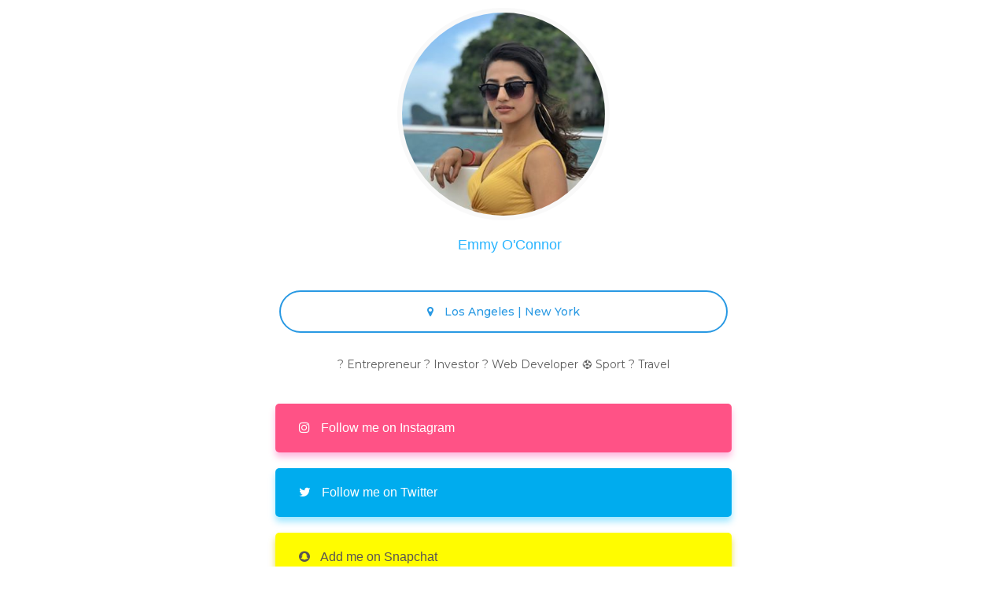

--- FILE ---
content_type: text/html; charset=UTF-8
request_url: https://xtend.bio/bdll.lkl
body_size: 4034
content:

<!DOCTYPE html>
<html lang="en" >

<head>
    <title>bdll.lkl, Instagram Posts and Bio Links | Xtend.Bio</title>
    <meta charset="utf-8"/>
    <meta name="viewport" content="width=device-width, initial-scale=1.0">
    <link rel="canonical" href="https://xtend.bio/bdll.lkl" />
    <link rel="icon" href="/assets/img/favicon.png" sizes="32x32" />
    <link rel="icon" href="/assets/img/favicon.png" sizes="192x192" />
    <script>
        function baseUrl(url){
            var base = '/';
            var lang = 'en';
            if(lang === 'en'){
                return url;
            }else{
                return base+url;
            }
        }
    </script>
    <!-- Global site tag (gtag.js) - Google Analytics -->
    <script async src="https://www.googletagmanager.com/gtag/js?id=UA-144549908-1"></script>
    <script>
        window.dataLayer = window.dataLayer || [];
        function gtag(){dataLayer.push(arguments);}
        gtag('js', new Date());

        gtag('config', 'UA-144549908-1');
    </script>
    <!-- Facebook Pixel Code -->
    <script>
        !function(f,b,e,v,n,t,s)
        {if(f.fbq)return;n=f.fbq=function(){n.callMethod?
            n.callMethod.apply(n,arguments):n.queue.push(arguments)};
            if(!f._fbq)f._fbq=n;n.push=n;n.loaded=!0;n.version='2.0';
            n.queue=[];t=b.createElement(e);t.async=!0;
            t.src=v;s=b.getElementsByTagName(e)[0];
            s.parentNode.insertBefore(t,s)}(window, document,'script',
            'https://connect.facebook.net/en_US/fbevents.js');
        fbq('init', '588491431903947');
        fbq('track', 'PageView');
    </script>
    <noscript><img height="1" width="1" style="display:none"
                   src="https://www.facebook.com/tr?id=588491431903947&ev=PageView&noscript=1"
        /></noscript>
    <!-- End Facebook Pixel Code -->
</head>
<meta name="description" content="Check out the bdll.lkl store and Instagram posts from xtend bio. Discover all our products, photos, and posts from Instagram.">
<link href="https://cdnjs.cloudflare.com/ajax/libs/bootstrap-slider/10.0.2/css/bootstrap-slider.css" rel="stylesheet">
<link href="/assets/23120a27/css/bootstrap.min.css" rel="stylesheet">
<link href="/assets/e7ca92d3/css/main.css" rel="stylesheet">
<link href="/assets/e7ca92d3/css/client.css" rel="stylesheet">
<script src="/assets/dcff7c1f/vue.js"></script>
<script>
        var pageWidgets = [{"ID":23632,"ThemeID":2483,"Position":0,"Status":1,"Type":"avatar","Rank":1,"widgetSettings":{"ID":23580,"WidgetID":23632,"CustomDesign":0,"ButtonBackgroundColor":null,"ButtonTextColor":null,"IsVisible":1,"Shedule":0,"SheduleFrom":null,"SheduleTo":null,"ByDays":0,"Days":null},"customWidget":{"ID":2387,"HideName":1,"Image":"https:\/\/xtend.bio\/uploads\/instagram_avatar\/ac322a9a1fd573423f89dcd5f00e56d1.jpg","Name":"hellyshahofficial","MainWidgetID":23632,"customWidgetSettings":{"margin-top":"10px","margin-bottom":"19px","image":{"border-radius":"50%","border-color":"rgba(57, 57, 57, 0.03)","border-width":"6px","border-style":"solid","width":"45%","margin-bottom":"10px"},"name":{"font-size":"16px","font-weight":"500","color":"rgb(73, 91, 108)"}}}},{"ID":23633,"ThemeID":2483,"Position":1,"Status":1,"Type":"link","Rank":1,"widgetSettings":{"ID":23581,"WidgetID":23633,"CustomDesign":0,"ButtonBackgroundColor":null,"ButtonTextColor":null,"IsVisible":1,"Shedule":0,"SheduleFrom":null,"SheduleTo":null,"ByDays":0,"Days":null},"customWidget":{"ID":13284,"Link":"","Icon":"none","Title":"Emmy O'Connor","Subtitle":null,"Action":"none","MainWidgetID":23633,"customWidgetSettings":{"margin-top":"0px","margin-left":"10px","margin-right":"10px","link":{"background":"transparent","padding-top":"0px","padding-bottom":"20px","padding-right":"5px","padding-left":"5px","border-radius":"5px","border-width":"0px","border-color":"#333","border-style":"solid","box-shadow":"0px 0px 0px #333"},"title":{"font-size":"18px","font-weight":"500","font-style":"normal","color":"rgb(41, 180, 255)","text-align":"center","font-family":"Raleway, sans-serif"},"font-face":{"title":{"family":"Raleway","src":{"100":"http:\/\/fonts.gstatic.com\/s\/raleway\/v14\/1Ptsg8zYS_SKggPNwE4ISotrDfGGxA.ttf","200":"http:\/\/fonts.gstatic.com\/s\/raleway\/v14\/1Ptrg8zYS_SKggPNwOIpaqFFAfif3Vo.ttf","300":"http:\/\/fonts.gstatic.com\/s\/raleway\/v14\/1Ptrg8zYS_SKggPNwIYqaqFFAfif3Vo.ttf","500":"http:\/\/fonts.gstatic.com\/s\/raleway\/v14\/1Ptrg8zYS_SKggPNwN4raqFFAfif3Vo.ttf","600":"http:\/\/fonts.gstatic.com\/s\/raleway\/v14\/1Ptrg8zYS_SKggPNwPIsaqFFAfif3Vo.ttf","700":"http:\/\/fonts.gstatic.com\/s\/raleway\/v14\/1Ptrg8zYS_SKggPNwJYtaqFFAfif3Vo.ttf","800":"http:\/\/fonts.gstatic.com\/s\/raleway\/v14\/1Ptrg8zYS_SKggPNwIouaqFFAfif3Vo.ttf","900":"http:\/\/fonts.gstatic.com\/s\/raleway\/v14\/1Ptrg8zYS_SKggPNwK4vaqFFAfif3Vo.ttf","100italic":"http:\/\/fonts.gstatic.com\/s\/raleway\/v14\/1Ptqg8zYS_SKggPNyCgwLoFvL_SWxEMT.ttf","200italic":"http:\/\/fonts.gstatic.com\/s\/raleway\/v14\/1Ptpg8zYS_SKggPNyCgwgqBPBdqazVoK4A.ttf","300italic":"http:\/\/fonts.gstatic.com\/s\/raleway\/v14\/1Ptpg8zYS_SKggPNyCgw5qNPBdqazVoK4A.ttf","regular":"http:\/\/fonts.gstatic.com\/s\/raleway\/v14\/1Ptug8zYS_SKggPN-CoCTqluHfE.ttf","italic":"http:\/\/fonts.gstatic.com\/s\/raleway\/v14\/1Ptsg8zYS_SKggPNyCgISotrDfGGxA.ttf","500italic":"http:\/\/fonts.gstatic.com\/s\/raleway\/v14\/1Ptpg8zYS_SKggPNyCgwvqJPBdqazVoK4A.ttf","600italic":"http:\/\/fonts.gstatic.com\/s\/raleway\/v14\/1Ptpg8zYS_SKggPNyCgwkqVPBdqazVoK4A.ttf","700italic":"http:\/\/fonts.gstatic.com\/s\/raleway\/v14\/1Ptpg8zYS_SKggPNyCgw9qRPBdqazVoK4A.ttf","800italic":"http:\/\/fonts.gstatic.com\/s\/raleway\/v14\/1Ptpg8zYS_SKggPNyCgw6qdPBdqazVoK4A.ttf","900italic":"http:\/\/fonts.gstatic.com\/s\/raleway\/v14\/1Ptpg8zYS_SKggPNyCgwzqZPBdqazVoK4A.ttf"}}}}}},{"ID":23634,"ThemeID":2483,"Position":2,"Status":1,"Type":"link","Rank":1,"widgetSettings":{"ID":23582,"WidgetID":23634,"CustomDesign":0,"ButtonBackgroundColor":null,"ButtonTextColor":null,"IsVisible":1,"Shedule":0,"SheduleFrom":null,"SheduleTo":null,"ByDays":0,"Days":null},"customWidget":{"ID":13285,"Link":"","Icon":"fa-map-marker","Title":"Los Angeles | New York","Subtitle":null,"Action":"none","MainWidgetID":23634,"customWidgetSettings":{"padding-top":"0px","padding-bottom":"10px","padding-right":"5px","padding-left":"5px","margin-top":"10px","margin-left":"10px","margin-right":"10px","background":"transparent","border-radius":"0px","link":{"background":"transparent","padding-top":"15px","padding-bottom":"15px","padding-right":"5px","padding-left":"5px","border-radius":"84px","border-width":"2px","border-color":"rgb(41, 153, 227)","border-style":"solid","box-shadow":"0px 0px 0px #333"},"title":{"font-size":"14px","font-weight":"500","font-style":"normal","color":"rgb(41, 153, 227)","text-align":"center","font-family":"Montserrat, sans-serif"},"font-face":{"title":[]}}}},{"ID":23635,"ThemeID":2483,"Position":3,"Status":1,"Type":"text","Rank":1,"widgetSettings":{"ID":23583,"WidgetID":23635,"CustomDesign":0,"ButtonBackgroundColor":null,"ButtonTextColor":null,"IsVisible":1,"Shedule":0,"SheduleFrom":null,"SheduleTo":null,"ByDays":0,"Days":null},"customWidget":{"ID":5200,"Text":"? Entrepreneur  ? Investor  ? Web Developer \u26bd Sport ? Travel","Tag":null,"MainWidgetID":23635,"customWidgetSettings":{"color":"rgb(91, 91, 91)","margin-top":"0px","margin-bottom":"0px","margin-left":"5px","margin-right":"5px","background":"transparent","padding-top":"20px","padding-bottom":"10px","padding-left":"5px","padding-right":"5px","font-size":"14px","font-weight":"300","text-align":"center","font-family":"Montserrat, sans-serif","font-style":"normal","font-face":[]}}},{"ID":23636,"ThemeID":2483,"Position":6,"Status":1,"Type":"link","Rank":1,"widgetSettings":{"ID":23584,"WidgetID":23636,"CustomDesign":0,"ButtonBackgroundColor":null,"ButtonTextColor":null,"IsVisible":1,"Shedule":0,"SheduleFrom":null,"SheduleTo":null,"ByDays":0,"Days":null},"customWidget":{"ID":13286,"Link":"https:\/\/","Icon":"fa-instagram","Title":"Follow me on Instagram","Subtitle":null,"Action":"_blank","MainWidgetID":23636,"customWidgetSettings":{"margin-top":"20px","margin-left":"10px","margin-right":"10px","link":{"background":"rgb(255, 82, 134)","padding-top":"20px","padding-bottom":"20px","padding-right":"5px","padding-left":"30px","border-radius":"5px","border-width":"0px","border-color":"#333","border-style":"solid","box-shadow":"0px 6px 8px rgba(255, 0, 140, 0.28)"},"title":{"font-size":"16px","font-weight":"500","font-style":"normal","color":"#fff","text-align":"left","font-family":"Raleway, sans-serif"},"font-face":{"title":{"family":"Raleway","src":{"100":"http:\/\/fonts.gstatic.com\/s\/raleway\/v14\/1Ptsg8zYS_SKggPNwE4ISotrDfGGxA.ttf","200":"http:\/\/fonts.gstatic.com\/s\/raleway\/v14\/1Ptrg8zYS_SKggPNwOIpaqFFAfif3Vo.ttf","300":"http:\/\/fonts.gstatic.com\/s\/raleway\/v14\/1Ptrg8zYS_SKggPNwIYqaqFFAfif3Vo.ttf","500":"http:\/\/fonts.gstatic.com\/s\/raleway\/v14\/1Ptrg8zYS_SKggPNwN4raqFFAfif3Vo.ttf","600":"http:\/\/fonts.gstatic.com\/s\/raleway\/v14\/1Ptrg8zYS_SKggPNwPIsaqFFAfif3Vo.ttf","700":"http:\/\/fonts.gstatic.com\/s\/raleway\/v14\/1Ptrg8zYS_SKggPNwJYtaqFFAfif3Vo.ttf","800":"http:\/\/fonts.gstatic.com\/s\/raleway\/v14\/1Ptrg8zYS_SKggPNwIouaqFFAfif3Vo.ttf","900":"http:\/\/fonts.gstatic.com\/s\/raleway\/v14\/1Ptrg8zYS_SKggPNwK4vaqFFAfif3Vo.ttf","100italic":"http:\/\/fonts.gstatic.com\/s\/raleway\/v14\/1Ptqg8zYS_SKggPNyCgwLoFvL_SWxEMT.ttf","200italic":"http:\/\/fonts.gstatic.com\/s\/raleway\/v14\/1Ptpg8zYS_SKggPNyCgwgqBPBdqazVoK4A.ttf","300italic":"http:\/\/fonts.gstatic.com\/s\/raleway\/v14\/1Ptpg8zYS_SKggPNyCgw5qNPBdqazVoK4A.ttf","regular":"http:\/\/fonts.gstatic.com\/s\/raleway\/v14\/1Ptug8zYS_SKggPN-CoCTqluHfE.ttf","italic":"http:\/\/fonts.gstatic.com\/s\/raleway\/v14\/1Ptsg8zYS_SKggPNyCgISotrDfGGxA.ttf","500italic":"http:\/\/fonts.gstatic.com\/s\/raleway\/v14\/1Ptpg8zYS_SKggPNyCgwvqJPBdqazVoK4A.ttf","600italic":"http:\/\/fonts.gstatic.com\/s\/raleway\/v14\/1Ptpg8zYS_SKggPNyCgwkqVPBdqazVoK4A.ttf","700italic":"http:\/\/fonts.gstatic.com\/s\/raleway\/v14\/1Ptpg8zYS_SKggPNyCgw9qRPBdqazVoK4A.ttf","800italic":"http:\/\/fonts.gstatic.com\/s\/raleway\/v14\/1Ptpg8zYS_SKggPNyCgw6qdPBdqazVoK4A.ttf","900italic":"http:\/\/fonts.gstatic.com\/s\/raleway\/v14\/1Ptpg8zYS_SKggPNyCgwzqZPBdqazVoK4A.ttf"}}}}}},{"ID":23637,"ThemeID":2483,"Position":7,"Status":1,"Type":"link","Rank":1,"widgetSettings":{"ID":23585,"WidgetID":23637,"CustomDesign":0,"ButtonBackgroundColor":null,"ButtonTextColor":null,"IsVisible":1,"Shedule":0,"SheduleFrom":null,"SheduleTo":null,"ByDays":0,"Days":null},"customWidget":{"ID":13287,"Link":"https:\/\/","Icon":"fa-twitter","Title":"Follow me on Twitter","Subtitle":null,"Action":"_blank","MainWidgetID":23637,"customWidgetSettings":{"margin-top":"20px","margin-left":"10px","margin-right":"10px","link":{"background":"#00acee","padding-top":"20px","padding-bottom":"20px","padding-right":"5px","padding-left":"30px","border-radius":"5px","border-width":"0px","border-color":"#333","border-style":"solid","box-shadow":"0px 6px 8px rgba(4, 192, 255, 0.38)"},"title":{"font-size":"16px","font-weight":"500","font-style":"normal","color":"#fff","text-align":"left","font-family":"Raleway, sans-serif"},"font-face":{"title":{"family":"Raleway","src":{"100":"http:\/\/fonts.gstatic.com\/s\/raleway\/v14\/1Ptsg8zYS_SKggPNwE4ISotrDfGGxA.ttf","200":"http:\/\/fonts.gstatic.com\/s\/raleway\/v14\/1Ptrg8zYS_SKggPNwOIpaqFFAfif3Vo.ttf","300":"http:\/\/fonts.gstatic.com\/s\/raleway\/v14\/1Ptrg8zYS_SKggPNwIYqaqFFAfif3Vo.ttf","500":"http:\/\/fonts.gstatic.com\/s\/raleway\/v14\/1Ptrg8zYS_SKggPNwN4raqFFAfif3Vo.ttf","600":"http:\/\/fonts.gstatic.com\/s\/raleway\/v14\/1Ptrg8zYS_SKggPNwPIsaqFFAfif3Vo.ttf","700":"http:\/\/fonts.gstatic.com\/s\/raleway\/v14\/1Ptrg8zYS_SKggPNwJYtaqFFAfif3Vo.ttf","800":"http:\/\/fonts.gstatic.com\/s\/raleway\/v14\/1Ptrg8zYS_SKggPNwIouaqFFAfif3Vo.ttf","900":"http:\/\/fonts.gstatic.com\/s\/raleway\/v14\/1Ptrg8zYS_SKggPNwK4vaqFFAfif3Vo.ttf","100italic":"http:\/\/fonts.gstatic.com\/s\/raleway\/v14\/1Ptqg8zYS_SKggPNyCgwLoFvL_SWxEMT.ttf","200italic":"http:\/\/fonts.gstatic.com\/s\/raleway\/v14\/1Ptpg8zYS_SKggPNyCgwgqBPBdqazVoK4A.ttf","300italic":"http:\/\/fonts.gstatic.com\/s\/raleway\/v14\/1Ptpg8zYS_SKggPNyCgw5qNPBdqazVoK4A.ttf","regular":"http:\/\/fonts.gstatic.com\/s\/raleway\/v14\/1Ptug8zYS_SKggPN-CoCTqluHfE.ttf","italic":"http:\/\/fonts.gstatic.com\/s\/raleway\/v14\/1Ptsg8zYS_SKggPNyCgISotrDfGGxA.ttf","500italic":"http:\/\/fonts.gstatic.com\/s\/raleway\/v14\/1Ptpg8zYS_SKggPNyCgwvqJPBdqazVoK4A.ttf","600italic":"http:\/\/fonts.gstatic.com\/s\/raleway\/v14\/1Ptpg8zYS_SKggPNyCgwkqVPBdqazVoK4A.ttf","700italic":"http:\/\/fonts.gstatic.com\/s\/raleway\/v14\/1Ptpg8zYS_SKggPNyCgw9qRPBdqazVoK4A.ttf","800italic":"http:\/\/fonts.gstatic.com\/s\/raleway\/v14\/1Ptpg8zYS_SKggPNyCgw6qdPBdqazVoK4A.ttf","900italic":"http:\/\/fonts.gstatic.com\/s\/raleway\/v14\/1Ptpg8zYS_SKggPNyCgwzqZPBdqazVoK4A.ttf"}}}}}},{"ID":23638,"ThemeID":2483,"Position":8,"Status":1,"Type":"link","Rank":1,"widgetSettings":{"ID":23586,"WidgetID":23638,"CustomDesign":0,"ButtonBackgroundColor":null,"ButtonTextColor":null,"IsVisible":1,"Shedule":0,"SheduleFrom":null,"SheduleTo":null,"ByDays":0,"Days":null},"customWidget":{"ID":13288,"Link":"https:\/\/","Icon":"fa-snapchat","Title":"Add me on Snapchat","Subtitle":null,"Action":"_blank","MainWidgetID":23638,"customWidgetSettings":{"margin-top":"20px","margin-left":"10px","margin-right":"10px","link":{"background":"#fffc00","padding-top":"20px","padding-bottom":"20px","padding-right":"5px","padding-left":"30px","border-radius":"5px","border-width":"0px","border-color":"#333","border-style":"solid","box-shadow":"0px 6px 8px rgba(223, 212, 0, 0.71)"},"title":{"font-size":"16px","font-weight":"500","font-style":"normal","color":"rgb(89, 84, 84)","text-align":"left","font-family":"Raleway, sans-serif"},"font-face":{"title":{"family":"Raleway","src":{"100":"http:\/\/fonts.gstatic.com\/s\/raleway\/v14\/1Ptsg8zYS_SKggPNwE4ISotrDfGGxA.ttf","200":"http:\/\/fonts.gstatic.com\/s\/raleway\/v14\/1Ptrg8zYS_SKggPNwOIpaqFFAfif3Vo.ttf","300":"http:\/\/fonts.gstatic.com\/s\/raleway\/v14\/1Ptrg8zYS_SKggPNwIYqaqFFAfif3Vo.ttf","500":"http:\/\/fonts.gstatic.com\/s\/raleway\/v14\/1Ptrg8zYS_SKggPNwN4raqFFAfif3Vo.ttf","600":"http:\/\/fonts.gstatic.com\/s\/raleway\/v14\/1Ptrg8zYS_SKggPNwPIsaqFFAfif3Vo.ttf","700":"http:\/\/fonts.gstatic.com\/s\/raleway\/v14\/1Ptrg8zYS_SKggPNwJYtaqFFAfif3Vo.ttf","800":"http:\/\/fonts.gstatic.com\/s\/raleway\/v14\/1Ptrg8zYS_SKggPNwIouaqFFAfif3Vo.ttf","900":"http:\/\/fonts.gstatic.com\/s\/raleway\/v14\/1Ptrg8zYS_SKggPNwK4vaqFFAfif3Vo.ttf","100italic":"http:\/\/fonts.gstatic.com\/s\/raleway\/v14\/1Ptqg8zYS_SKggPNyCgwLoFvL_SWxEMT.ttf","200italic":"http:\/\/fonts.gstatic.com\/s\/raleway\/v14\/1Ptpg8zYS_SKggPNyCgwgqBPBdqazVoK4A.ttf","300italic":"http:\/\/fonts.gstatic.com\/s\/raleway\/v14\/1Ptpg8zYS_SKggPNyCgw5qNPBdqazVoK4A.ttf","regular":"http:\/\/fonts.gstatic.com\/s\/raleway\/v14\/1Ptug8zYS_SKggPN-CoCTqluHfE.ttf","italic":"http:\/\/fonts.gstatic.com\/s\/raleway\/v14\/1Ptsg8zYS_SKggPNyCgISotrDfGGxA.ttf","500italic":"http:\/\/fonts.gstatic.com\/s\/raleway\/v14\/1Ptpg8zYS_SKggPNyCgwvqJPBdqazVoK4A.ttf","600italic":"http:\/\/fonts.gstatic.com\/s\/raleway\/v14\/1Ptpg8zYS_SKggPNyCgwkqVPBdqazVoK4A.ttf","700italic":"http:\/\/fonts.gstatic.com\/s\/raleway\/v14\/1Ptpg8zYS_SKggPNyCgw9qRPBdqazVoK4A.ttf","800italic":"http:\/\/fonts.gstatic.com\/s\/raleway\/v14\/1Ptpg8zYS_SKggPNyCgw6qdPBdqazVoK4A.ttf","900italic":"http:\/\/fonts.gstatic.com\/s\/raleway\/v14\/1Ptpg8zYS_SKggPNyCgwzqZPBdqazVoK4A.ttf"}}}}}},{"ID":23639,"ThemeID":2483,"Position":9,"Status":1,"Type":"link","Rank":1,"widgetSettings":{"ID":23587,"WidgetID":23639,"CustomDesign":0,"ButtonBackgroundColor":null,"ButtonTextColor":null,"IsVisible":1,"Shedule":0,"SheduleFrom":null,"SheduleTo":null,"ByDays":0,"Days":null},"customWidget":{"ID":13289,"Link":"https:\/\/","Icon":"fa-soundcloud","Title":"Listen me on SoundCloud","Subtitle":null,"Action":"_blank","MainWidgetID":23639,"customWidgetSettings":{"margin-top":"20px","margin-left":"10px","margin-right":"10px","link":{"background":"#f50","padding-top":"20px","padding-bottom":"20px","padding-right":"5px","padding-left":"30px","border-radius":"5px","border-width":"0px","border-color":"rgb(51, 51, 51)","border-style":"solid","box-shadow":"0px 6px 8px rgba(238, 95, 0, 0.55)"},"title":{"font-size":"16px","font-weight":"500","font-style":"normal","color":"rgb(255, 255, 255)","text-align":"left","font-family":"Raleway, sans-serif"},"font-face":{"title":{"family":"Raleway","src":{"100":"http:\/\/fonts.gstatic.com\/s\/raleway\/v14\/1Ptsg8zYS_SKggPNwE4ISotrDfGGxA.ttf","200":"http:\/\/fonts.gstatic.com\/s\/raleway\/v14\/1Ptrg8zYS_SKggPNwOIpaqFFAfif3Vo.ttf","300":"http:\/\/fonts.gstatic.com\/s\/raleway\/v14\/1Ptrg8zYS_SKggPNwIYqaqFFAfif3Vo.ttf","500":"http:\/\/fonts.gstatic.com\/s\/raleway\/v14\/1Ptrg8zYS_SKggPNwN4raqFFAfif3Vo.ttf","600":"http:\/\/fonts.gstatic.com\/s\/raleway\/v14\/1Ptrg8zYS_SKggPNwPIsaqFFAfif3Vo.ttf","700":"http:\/\/fonts.gstatic.com\/s\/raleway\/v14\/1Ptrg8zYS_SKggPNwJYtaqFFAfif3Vo.ttf","800":"http:\/\/fonts.gstatic.com\/s\/raleway\/v14\/1Ptrg8zYS_SKggPNwIouaqFFAfif3Vo.ttf","900":"http:\/\/fonts.gstatic.com\/s\/raleway\/v14\/1Ptrg8zYS_SKggPNwK4vaqFFAfif3Vo.ttf","100italic":"http:\/\/fonts.gstatic.com\/s\/raleway\/v14\/1Ptqg8zYS_SKggPNyCgwLoFvL_SWxEMT.ttf","200italic":"http:\/\/fonts.gstatic.com\/s\/raleway\/v14\/1Ptpg8zYS_SKggPNyCgwgqBPBdqazVoK4A.ttf","300italic":"http:\/\/fonts.gstatic.com\/s\/raleway\/v14\/1Ptpg8zYS_SKggPNyCgw5qNPBdqazVoK4A.ttf","regular":"http:\/\/fonts.gstatic.com\/s\/raleway\/v14\/1Ptug8zYS_SKggPN-CoCTqluHfE.ttf","italic":"http:\/\/fonts.gstatic.com\/s\/raleway\/v14\/1Ptsg8zYS_SKggPNyCgISotrDfGGxA.ttf","500italic":"http:\/\/fonts.gstatic.com\/s\/raleway\/v14\/1Ptpg8zYS_SKggPNyCgwvqJPBdqazVoK4A.ttf","600italic":"http:\/\/fonts.gstatic.com\/s\/raleway\/v14\/1Ptpg8zYS_SKggPNyCgwkqVPBdqazVoK4A.ttf","700italic":"http:\/\/fonts.gstatic.com\/s\/raleway\/v14\/1Ptpg8zYS_SKggPNyCgw9qRPBdqazVoK4A.ttf","800italic":"http:\/\/fonts.gstatic.com\/s\/raleway\/v14\/1Ptpg8zYS_SKggPNyCgw6qdPBdqazVoK4A.ttf","900italic":"http:\/\/fonts.gstatic.com\/s\/raleway\/v14\/1Ptpg8zYS_SKggPNyCgwzqZPBdqazVoK4A.ttf"}}}}}},{"ID":23640,"ThemeID":2483,"Position":10,"Status":1,"Type":"link","Rank":1,"widgetSettings":{"ID":23588,"WidgetID":23640,"CustomDesign":0,"ButtonBackgroundColor":null,"ButtonTextColor":null,"IsVisible":1,"Shedule":0,"SheduleFrom":null,"SheduleTo":null,"ByDays":0,"Days":null},"customWidget":{"ID":13290,"Link":"https:\/\/","Icon":"fa-link","Title":"Visit my personal Blog","Subtitle":null,"Action":"_blank","MainWidgetID":23640,"customWidgetSettings":{"margin-top":"20px","margin-left":"10px","margin-right":"10px","link":{"background":"rgb(0, 255, 153)","padding-top":"20px","padding-bottom":"20px","padding-right":"5px","padding-left":"30px","border-radius":"5px","border-width":"0px","border-color":"rgb(51, 51, 51)","border-style":"solid","box-shadow":"0px 6px 8px rgba(126, 255, 94, 0.44)"},"title":{"font-size":"16px","font-weight":"500","font-style":"normal","color":"rgb(255, 255, 255)","text-align":"left","font-family":"Raleway, sans-serif"},"font-face":{"title":{"family":"Raleway","src":{"100":"http:\/\/fonts.gstatic.com\/s\/raleway\/v14\/1Ptsg8zYS_SKggPNwE4ISotrDfGGxA.ttf","200":"http:\/\/fonts.gstatic.com\/s\/raleway\/v14\/1Ptrg8zYS_SKggPNwOIpaqFFAfif3Vo.ttf","300":"http:\/\/fonts.gstatic.com\/s\/raleway\/v14\/1Ptrg8zYS_SKggPNwIYqaqFFAfif3Vo.ttf","500":"http:\/\/fonts.gstatic.com\/s\/raleway\/v14\/1Ptrg8zYS_SKggPNwN4raqFFAfif3Vo.ttf","600":"http:\/\/fonts.gstatic.com\/s\/raleway\/v14\/1Ptrg8zYS_SKggPNwPIsaqFFAfif3Vo.ttf","700":"http:\/\/fonts.gstatic.com\/s\/raleway\/v14\/1Ptrg8zYS_SKggPNwJYtaqFFAfif3Vo.ttf","800":"http:\/\/fonts.gstatic.com\/s\/raleway\/v14\/1Ptrg8zYS_SKggPNwIouaqFFAfif3Vo.ttf","900":"http:\/\/fonts.gstatic.com\/s\/raleway\/v14\/1Ptrg8zYS_SKggPNwK4vaqFFAfif3Vo.ttf","100italic":"http:\/\/fonts.gstatic.com\/s\/raleway\/v14\/1Ptqg8zYS_SKggPNyCgwLoFvL_SWxEMT.ttf","200italic":"http:\/\/fonts.gstatic.com\/s\/raleway\/v14\/1Ptpg8zYS_SKggPNyCgwgqBPBdqazVoK4A.ttf","300italic":"http:\/\/fonts.gstatic.com\/s\/raleway\/v14\/1Ptpg8zYS_SKggPNyCgw5qNPBdqazVoK4A.ttf","regular":"http:\/\/fonts.gstatic.com\/s\/raleway\/v14\/1Ptug8zYS_SKggPN-CoCTqluHfE.ttf","italic":"http:\/\/fonts.gstatic.com\/s\/raleway\/v14\/1Ptsg8zYS_SKggPNyCgISotrDfGGxA.ttf","500italic":"http:\/\/fonts.gstatic.com\/s\/raleway\/v14\/1Ptpg8zYS_SKggPNyCgwvqJPBdqazVoK4A.ttf","600italic":"http:\/\/fonts.gstatic.com\/s\/raleway\/v14\/1Ptpg8zYS_SKggPNyCgwkqVPBdqazVoK4A.ttf","700italic":"http:\/\/fonts.gstatic.com\/s\/raleway\/v14\/1Ptpg8zYS_SKggPNyCgw9qRPBdqazVoK4A.ttf","800italic":"http:\/\/fonts.gstatic.com\/s\/raleway\/v14\/1Ptpg8zYS_SKggPNyCgw6qdPBdqazVoK4A.ttf","900italic":"http:\/\/fonts.gstatic.com\/s\/raleway\/v14\/1Ptpg8zYS_SKggPNyCgwzqZPBdqazVoK4A.ttf"}}}}}},{"ID":23641,"ThemeID":2483,"Position":11,"Status":1,"Type":"text","Rank":1,"widgetSettings":{"ID":23589,"WidgetID":23641,"CustomDesign":0,"ButtonBackgroundColor":null,"ButtonTextColor":null,"IsVisible":1,"Shedule":0,"SheduleFrom":null,"SheduleTo":null,"ByDays":0,"Days":null},"customWidget":{"ID":5201,"Text":"","Tag":null,"MainWidgetID":23641,"customWidgetSettings":{"color":"#000","margin-top":"20px","margin-bottom":"20px","margin-left":"5px","margin-right":"5px","background":"transparent","padding-top":"10px","padding-bottom":"10px","padding-left":"5px","padding-right":"5px","font-size":"16px","font-weight":"500","text-align":"center","font-family":"Montserrat, sans-serif","font-style":"normal","font-face":[]}}}];
        var pageID = 1403;
        var theme = {"ID":2483,"CreatedByUserID":1726,"CategoryID":4,"Settings":{"background":"","header":{"background":""}},"CreatedAt":1585424781,"Status":"active","Rank":1};
        var product = null;
        const userState = 1;
    </script><body>
<script src="/assets/bd868fc3/jquery.min.js"></script>
<script src="/assets/e7ca92d3/vue/sortable.js"></script>
<script src="/assets/e7ca92d3/vue/draggable.js"></script>
<script src="/assets/e7ca92d3/vue/axios.js"></script>
<script src="/assets/e7ca92d3/vue/contact-component.js"></script>
<script src="/assets/e7ca92d3/vue/slider-component.js"></script>
<script src="/assets/e7ca92d3/vue/social-component.js"></script>
<script src="/assets/e7ca92d3/vue/messenger-component.js"></script>
<script src="/assets/e7ca92d3/vue/shop.js"></script>
<script src="/assets/e7ca92d3/vue/instagram.js"></script>
<script src="/assets/e7ca92d3/vue/vue-component.js"></script>
<script src="/assets/e7ca92d3/vue/vue-methods.js"></script>
<script src="/assets/e7ca92d3/vue/vue-config.js"></script>
    <link href="https://gitcdn.github.io/bootstrap-toggle/2.2.2/css/bootstrap-toggle.min.css" rel="stylesheet">
    <link href="https://stackpath.bootstrapcdn.com/font-awesome/4.7.0/css/font-awesome.min.css" rel="stylesheet" integrity="sha384-wvfXpqpZZVQGK6TAh5PVlGOfQNHSoD2xbE+QkPxCAFlNEevoEH3Sl0sibVcOQVnN" crossorigin="anonymous">
    <link rel="stylesheet" href="//code.jquery.com/ui/1.12.1/themes/base/jquery-ui.css">
    <script async defer
            src="https://maps.googleapis.com/maps/api/js?key=AIzaSyBiEk-SsInuvXNDGzY-xJrTwNwg4d1JXKc&libraries=places">
    </script>

<script type="application/ld+json">
    {
      "@context": "https://schema.org",
      "@type": "NewsArticle",
      "mainEntityOfPage": {
        "@type": "WebPage",
        "@id": "https://xtend.bio/bdll.lkl"
      },
      "author": {
        "@type": "Person",
        "name": "Xtend"
      },
      "datePublished": "2026-01-21T17:00:58+02:00",
      "dateModified": "2026-01-21T17:00:58+02:00",
      "headline": "Xtend Bio Link",
      "image": [
        "https://xtend.bio/logotype.png"
       ],
       "publisher": {
        "@type": "Organization",
        "name": "Xtend Bio",
        "logo": {
          "@type": "ImageObject",
          "url": "https://xtend.bio/logotype.png"
        }
      },
      "description": "Check out the bdll.lkl store and Instagram posts from xtend bio. Discover all our products, photos, and posts from Instagram."
    }
</script>
<div class="main-container" >
    <div id="app" class="vue">
        <div class="blocks-list" style="flex-grow: 1; min-height: 100vh;"  v-bind:style="theme.Settings">
            <div class="screen-header" v-bind:style="theme.Settings.header"></div>
            <div class="clearfix"></div>
            <div class="responsive-container">
                <show-component v-for="(widget, index) in pageWidgets"  v-bind:key="widget.ID" v-bind:widget="widget" v-bind:index="index"  :userstate="userState"></show-component>
            </div>
                            <div class="x_content"><a href="/"><span>by xtend.bio</span></a></div>
                    </div>
    </div>
</div>

<script src="/assets/8005b6e3/yii.js"></script>
<script src="/assets/23120a27/js/bootstrap.min.js"></script>
<script src="/assets/e7ca92d3/js/scripts.js"></script>
<script src="https://cdnjs.cloudflare.com/ajax/libs/bootstrap-slider/10.0.2/bootstrap-slider.js"></script>
<script src="https://gitcdn.github.io/bootstrap-toggle/2.2.2/js/bootstrap-toggle.min.js"></script>
<script src="https://code.jquery.com/ui/1.12.1/jquery-ui.js"></script>
<script>
        var app = new Vue(vue_config)
    </script><script defer src="https://static.cloudflareinsights.com/beacon.min.js/vcd15cbe7772f49c399c6a5babf22c1241717689176015" integrity="sha512-ZpsOmlRQV6y907TI0dKBHq9Md29nnaEIPlkf84rnaERnq6zvWvPUqr2ft8M1aS28oN72PdrCzSjY4U6VaAw1EQ==" data-cf-beacon='{"version":"2024.11.0","token":"f05d19606d0c4d27b720df8263f5f3e9","r":1,"server_timing":{"name":{"cfCacheStatus":true,"cfEdge":true,"cfExtPri":true,"cfL4":true,"cfOrigin":true,"cfSpeedBrain":true},"location_startswith":null}}' crossorigin="anonymous"></script>
</body>
</html>



--- FILE ---
content_type: application/javascript; charset=utf-8
request_url: https://xtend.bio/assets/e7ca92d3/vue/vue-component.js
body_size: 1664
content:
//used widgets

Vue.component('text-component', {
    template: `
        <div class="widget-item text-component" v-bind:data-index="index" v-bind:style="styles.block">
            <p class="text" v-bind:style="styles" v-if="widget.customWidget.Tag == 'p'">
               {{widget.customWidget.Text}}
            </p>    
            <h1 class="text" v-bind:style="styles" v-else-if="widget.customWidget.Tag == 'h1'">
               {{widget.customWidget.Text}}
            </h1> 
            <h2 class="text" v-bind:style="styles" v-else-if="widget.customWidget.Tag == 'h2'">
               {{widget.customWidget.Text}}
            </h2> 
            <h3 class="text" v-bind:style="styles" v-else-if="widget.customWidget.Tag == 'h3'">
               {{widget.customWidget.Text}}
            </h3> 
            <h4 class="text" v-bind:style="styles" v-else-if="widget.customWidget.Tag == 'h4'">
               {{widget.customWidget.Text}}
            </h4> 
            <h5 class="text" v-bind:style="styles" v-else-if="widget.customWidget.Tag == 'h5'">
               {{widget.customWidget.Text}}
            </h5>   
            <p class="text" v-bind:style="styles" v-else >
               {{widget.customWidget.Text}}
            </p>  
        </div>
          `,
    props: {
        widget: Object,
        index: Number
    },
    mounted:function () {
        if(this.widget.customWidget.customWidgetSettings['font-face']) {
            this.$parent.$parent.addFontToQueue(this.widget.customWidget.customWidgetSettings['font-face']);
        }
    },
    data:function () {
        return {
            styles: this.widget.customWidget.customWidgetSettings
        };
    }
});


Vue.component('logo-component', {
    template: `
        <div  v-bind:style="styles" class="widget-item logo-component" v-bind:data-index="index">
            <div class="logo-container" v-bind:style="styles.container">
                <img v-bind:src="'/uploads/logos/'+widget.customWidget.Logo" class="logo-item" v-bind:style="styles.logo">
                <p class="text" v-bind:style="styles.text">
                    {{widget.customWidget.Text}}
                </p>
            </div>
        </div>
          `,
    props: {
        widget: Object,
        index:Number
    },
    mounted:function () {
        if(this.widget.customWidget.customWidgetSettings['font-face']) {
            this.$parent.$parent.addFontToQueue(this.widget.customWidget.customWidgetSettings['font-face']);
        }
    },
    data:function () {
        return {
            styles: this.widget.customWidget.customWidgetSettings
        };
    }
});


Vue.component('delimiter-component', {
    template: `
        <div class="widget-item delimiter-component" v-bind:data-index="index" v-bind:style="styles" style="padding-top: 30px">
            <hr v-bind:style="styles.delimiter" style="margin:0 auto;">
        </div>
          `,
    props: {
        widget: Object,
        index:Number
    },
    data:function () {
        return {
            styles: this.widget.customWidget.customWidgetSettings
        };
    }
});

Vue.component('avatar-component', {
    template: `
        <div  v-bind:style="styles" class="widget-item avatar-component" v-bind:data-index="index">
            <img v-bind:src="widget.customWidget.Image"  v-bind:style="styles.image"/> 
            <div v-if="widget.customWidget.HideName === 0">
                <span class="username"  v-bind:style="styles.name">
                       @{{widget.customWidget.Name}} <img v-if="userstate == 3" src="/uploads/verified.svg" alt="" width="20px" style="display:inline-block;">
                </span>
            </div>
        </div>
          `,
    props: {
        widget: Object,
        index:Number,
        userstate:Number
    },
    data:function () {
        return {
            styles: this.widget.customWidget.customWidgetSettings
        };
    }
});

Vue.component('link-component', {
    template: `
        <div  v-bind:style="styles" class="widget-item link-component" v-bind:data-index="index">
            <a v-if="widget.customWidget.Action == '_blank'" v-bind:style="styles.link" class="link" v-bind:href="widget.customWidget.Link" rel="nofollow noopener" v-bind:data-id="widget.ID" >
                <div v-bind:style="styles.title">
                    <i class="fa" v-bind:class="widget.customWidget.Icon"></i> {{widget.customWidget.Title}}
                </div>
               
            </a>
            
            <a v-else-if="widget.customWidget.Action == 'email'" v-bind:style="styles.link" class="link" v-bind:href="'mailto:' + widget.customWidget.Link" v-bind:data-id="widget.ID" rel="nofollow noopener">
                <div v-bind:style="styles.title">
                    <i class="fa" v-bind:class="widget.customWidget.Icon"></i> {{widget.customWidget.Title}}
                </div>
               
            </a>
            
            <a v-else-if="widget.customWidget.Action == 'phone'" v-bind:style="styles.link" class="link" v-bind:href="'tel:' + widget.customWidget.Link" v-bind:data-id="widget.ID" rel="nofollow noopener">
                <div v-bind:style="styles.title">
                    <i class="fa" v-bind:class="widget.customWidget.Icon"></i> {{widget.customWidget.Title}}
                </div>
                
            </a>
            
            <a v-else v-bind:style="styles.link" class="link" v-bind:data-id="widget.ID" rel="nofollow noopener">
                <div v-bind:style="styles.title">
                    <i class="fa" v-bind:class="widget.customWidget.Icon"></i> {{widget.customWidget.Title}}
                </div>
               
            </a>
        </div>
          `,
    props: {
        widget: Object,
        index:Number
    },
    mounted:function () {
        if(this.widget.customWidget.customWidgetSettings['font-face']) {
            this.$parent.$parent.addFontToQueue(this.widget.customWidget.customWidgetSettings['font-face']);
        }
    },
    data:function () {
        return {
            styles: this.widget.customWidget.customWidgetSettings
        };
    }
});

Vue.component('video-component', {
    template: `
        <div   class="widget-item video-component" v-bind:data-index="index">
            <div class="embed-responsive embed-responsive-4by3" v-bind:style="styles">
                <iframe v-if="widget.customWidget.YoutubeCode != null" class="embed-responsive-item" v-bind:src="'https://www.youtube-nocookie.com/embed/'+widget.customWidget.YoutubeCode+'?controls=1'" frameborder="0" allow="accelerometer; autoplay; encrypted-media; gyroscope; picture-in-picture" allowfullscreen></iframe>
                <iframe v-else-if="widget.customWidget.Link.length > 10" class="embed-responsive-item" v-bind:src="widget.customWidget.Link+'?controls=1'" frameborder="0" allow="accelerometer; autoplay; encrypted-media; gyroscope; picture-in-picture" allowfullscreen></iframe>
            </div> 
        </div>
          `,
    props: {
        widget: Object,
        index:Number
    },
    data:function () {
        return {
            styles: this.widget.customWidget.customWidgetSettings
        };
    }
});

Vue.component('map-component', {
    template: `
        <div  v-bind:style="styles" class="widget-item map-component" v-bind:data-index="index">
            <div v-bind:id="'map_' + widget.ID" style="height: 400px"></div>
        </div>
          `,
    props: {
        widget: Object,
        index:Number
    },
    created:function () {
        setTimeout(function (ob) {
            var def = {lat: ob.widget.customWidget.Pins[0].Lat, lng: ob.widget.customWidget.Pins[0].Long};
            var map = new google.maps.Map(document.getElementById('map_' + ob.widget.ID), {
                zoom: 12,
                center: def
            });
            var pins = ob.widget.customWidget.Pins;
            var markers = [];
            pins.forEach(function (ob) {
                var custom = {lat: ob.Lat, lng: ob.Long};
                markers.push(new google.maps.Marker({
                    position: custom,
                    map: map,
                }));
            });
        },500,this);
    },
    data:function () {
        return {
            styles: this.widget.customWidget.customWidgetSettings
        };
    }
});


Vue.component('show-component', {
    template: `
            <text-component v-if="widget.Type == 'text'" :widget="widget" :index="index" :class="blurate"></text-component>
            <delimiter-component v-else-if="widget.Type == 'delimiter'" :widget="widget" :index="index" :class="blurate"></delimiter-component>
            <avatar-component v-else-if="widget.Type == 'avatar'" :widget="widget" :index="index" :userstate="userstate" :class="blurate"></avatar-component>
            <link-component v-else-if="widget.Type == 'link'" :widget="widget" :index="index" :class="blurate"></link-component>
            <shop-component v-else-if="widget.Type == 'shop'" :widget="widget" :index="index" :class="blurate"></shop-component>
            <map-component v-else-if="widget.Type == 'map'" :widget="widget" :index="index" :class="blurate"></map-component>
            <instagram-component v-else-if="widget.Type == 'instagram'" :widget="widget" :index="index" :class="blurate"></instagram-component>
            <logo-component v-else-if="widget.Type == 'logo'" :widget="widget" :index="index" :class="blurate"></logo-component>
            <slider-component v-else-if="widget.Type == 'slider'" :widget="widget" :index="index" :class="blurate"></slider-component>
            <social-component v-else-if="widget.Type == 'social'" :widget="widget" :index="index" :class="blurate"></social-component>
            <messenger-component v-else-if="widget.Type == 'messenger'" :widget="widget" :index="index" :class="blurate"></messenger-component>
            <video-component v-else-if="widget.Type == 'video'" :widget="widget" :index="index" :class="blurate"></video-component>
            <contact-component v-else-if="widget.Type == 'contact'" :widget="widget" :index="index" :class="blurate"></contact-component>
            <delimiter-component v-else :widget="widget"  :index="index" :class="blurate"></delimiter-component>
          `,
    props: {
        widget: Object,
        index: Number,
        userstate:Number
    },
    data:function () {
        return {
            blurate: this.widget.Rank > this.userstate?'blurate':''
        };
    }
});





--- FILE ---
content_type: application/javascript; charset=utf-8
request_url: https://xtend.bio/assets/e7ca92d3/vue/shop.js
body_size: 1346
content:
Vue.component('products1-component', {
    template: `
        <div   class="row">
            <div v-if="widget.customWidget.ShopType == '0'" v-for="(product, idx) in widget.customWidget.products" class="col-md-12 col-xs-12 shop-widget-product" v-bind:style="styles.product"  v-bind:data-index="product.Position">
                <div class="img-container" data-mh="2" >
                    <a  v-on:click="openProduct(idx)" v-bind:data-id="widget.ID" rel="nofollow noopener">
                        <img v-bind:src="'/uploads/shop_product/'+product.Image" class="product-image" v-bind:style="styles.image" >
                    </a>
                </div>
                <div class="product-title" v-bind:style="styles.title" data-mh="3">{{product.Title}}</div>
                <div class="product-price" v-bind:style="styles.price" data-mh="4">{{widget.customWidget.Currency}}{{product.Price}}</div>
                <div class="product-description" v-bind:style="styles.description" data-mh="5">{{product.Description.slice(0, 40)}}...</div>    
            </div>
            <div v-if="widget.customWidget.ShopType == '1'" v-for="(product, idx) in widget.customWidget.products" class="col-md-12 col-xs-12 shop-widget-product"  v-bind:style="styles.product" v-bind:data-index="product.Position">
                <div class="img-container" data-mh="2" >
                    <a  v-on:click="openProduct(idx)" v-bind:data-id="widget.ID" rel="nofollow noopener">
                        <img v-bind:src="'/uploads/shop_product/'+product.Image" class="product-image" v-bind:style="styles.image" >
                    </a>
                </div>
                <div class="product-title" v-bind:style="styles.title" data-mh="3">{{product.Title}}</div>
                <div class="product-price" v-bind:style="styles.price" data-mh="4">{{widget.customWidget.Currency}}{{product.Price}}</div>
            </div>
        </div>
          `,
    props: {
        widget: Object
    },
    methods: {
        openProduct:function (idx) {
            this.$parent.openProduct = this.widget.customWidget.products[idx];
            this.$parent.showModal();
        }
    },
    data:function () {
        return {
            styles: this.widget.customWidget.customWidgetSettings
        };
    }
});


Vue.component('products2-component', {
    template: `
        <div   class="row" >
            <div  v-if="widget.customWidget.ShopType == '0'" v-for="(product, idx) in widget.customWidget.products" class="col-md-6 col-xs-6 shop-widget-product" v-bind:style="styles.product"  v-bind:data-index="product.Position">
                    <div class="img-container" data-mh="2" >
                        <a  v-on:click="openProduct(idx)" v-bind:data-id="widget.ID" rel="nofollow noopener">
                            <img v-bind:src="'/uploads/shop_product/'+product.Image" class="product-image" v-bind:style="styles.image" >
                        </a>
                    </div>
                    <div class="product-title" v-bind:style="styles.title" data-mh="3">{{product.Title}}</div>
                    <div class="product-price" v-bind:style="styles.price" data-mh="4">{{widget.customWidget.Currency}}{{product.Price}}</div>
                    <div class="product-description" v-bind:style="styles.description" data-mh="5">{{product.Description.slice(0, 40)}}...</div>
           </div>
           <div  v-if="widget.customWidget.ShopType == '1'" v-for="(product, idx) in widget.customWidget.products" class="col-md-6 col-xs-6 shop-widget-product"  v-bind:style="styles.product" v-bind:data-index="product.Position">
                    <div class="img-container" data-mh="2" >
                        <a v-on:click="openProduct(idx)" v-bind:data-id="widget.ID" rel="nofollow noopener">
                            <img v-bind:src="'/uploads/shop_product/'+product.Image" class="product-image" v-bind:style="styles.image" >
                        </a>
                    </div>
                    <div class="product-price" v-bind:style="styles.price" data-mh="4">{{widget.customWidget.Currency}}{{product.Price}}</div>
                   <div class="product-title" v-bind:style="styles.title" data-mh="3">{{product.Title}}</div>
           </div>
        </div>
          `,
    props: {
        widget: Object
    },
    methods: {
        openProduct:function (idx) {
            this.$parent.openProduct = this.widget.customWidget.products[idx];
            this.$parent.showModal();
        }
    },
    data:function () {
        return {
            styles: this.widget.customWidget.customWidgetSettings
        };
    }
});

Vue.component('productModal-component', {
    template: `
        <div   class="row">
            <div class="img-container" >
               <img v-bind:src="'/uploads/shop_product/'+product.Image" class="product-image">
            </div>
            <div class="product-title" v-bind:style="styles.title" >{{product.Title}}</div>
            <div class="product-price" v-bind:style="styles.price" >{{widget.customWidget.Currency}}{{product.Price}}</div>
            <div class="product-description" v-bind:style="styles.description" >{{product.Description}}</div>   
        </div>
          `,
    props: {
        widget: Object,
        product: Object
    },
    data:function () {
        return {
            styles: this.widget.customWidget.customWidgetSettings
        };
    }
});

Vue.component('shop-component', {
    template: `
        <div  v-bind:style="styles" class="widget-item" v-bind:data-index="index">
            <products1-component  v-if="widget.customWidget.Grid == 1" :widget="widget"></products1-component>
            <products2-component v-if="widget.customWidget.Grid == 2"  :widget="widget"></products2-component>
            <!-- Modal -->
            <div v-bind:id="'product_modal_'+widget.ID" class="modal fade full-modal" role="dialog">
              <div class="modal-dialog modal-dialog-scrollable">
                <!-- Modal content-->
                <div class="modal-content">
                  <button type="button" class="close" data-dismiss="modal">&times;</button>
                  <div class="modal-body">
                      <productModal-component :widget="widget" :product="openProduct"></productModal-component>   
                  </div>
                </div>
              </div>
            </div>
        </div>
          `,
    props: {
        widget: Object,
        index: Number
    },
    methods: {
        showModal:function (pushstate = true) {
            Vue.set(this.$parent.$parent,'modalIsOpen',1);
            var ob = this;
            var modal = $('#product_modal_' + this.widget.ID);
            modal.modal('show');
            var $url = window.location.href;
            modal.on('shown.bs.modal',function () {
                // $('body').addClass('fixed');

                if (pushstate) {
                    history.pushState({}, null, $url + '/' + ob.openProduct.ID);
                }
            });
            modal.on('hidden.bs.modal',function () {
                // $('body').removeClass('fixed');
                Vue.set(ob.$parent.$parent,'modalIsOpen',0);
                if (pushstate) {
                    history.pushState({}, null, $url);
                }else{
                    history.pushState({},null,$url.replace('/' + ob.openProduct.ID,''));
                }
            });
        }
    },
    mounted:function () {
        if (this.$parent.$parent.activeProduct !== null && this.$parent.$parent.modalIsOpen === 0){
            this.showModal(false);
        }

        if(this.widget.customWidget.customWidgetSettings['font-face']) {
            this.$parent.$parent.addFontToQueue(this.widget.customWidget.customWidgetSettings['font-face']);
        }
    },
    data:function () {
        return {
            styles: this.widget.customWidget.customWidgetSettings,
            openProduct: this.$parent.$parent.activeProduct?this.$parent.$parent.activeProduct:this.widget.customWidget.products[0]
        };
    }
});



--- FILE ---
content_type: application/javascript; charset=utf-8
request_url: https://xtend.bio/assets/e7ca92d3/vue/sortable.js
body_size: 11061
content:
/*! Sortable 1.8.4 - MIT | git://github.com/SortableJS/Sortable.git */

! function(t) {
    "use strict";
    "function" == typeof define && define.amd ? define(t) : "undefined" != typeof module && void 0 !== module.exports ? module.exports = t() : window.Sortable = t()
}(function() {
    "use strict";
    if ("undefined" == typeof window || !window.document) return function() {
        throw new Error("Sortable.js requires a window with a document")
    };
    var U, V, f, u, q, G, h, X, Y, A, K, n, Z, Q, l, s, c, p, k, J, $, tt, et, ot, g, nt, I = [],
        B = !1,
        v = !1,
        it = !1,
        d = [],
        rt = !1,
        at = !1,
        m = [],
        i = /\s+/g,
        lt = "Sortable" + (new Date).getTime(),
        b = window,
        st = b.document,
        w = b.parseInt,
        ct = b.setTimeout,
        e = b.jQuery || b.Zepto,
        o = b.Polymer,
        r = {
            capture: !1,
            passive: !1
        },
        dt = !!navigator.userAgent.match(/(?:Trident.*rv[ :]?11\.|msie|iemobile)/i),
        _ = !!navigator.userAgent.match(/Edge/i),
        y = !!navigator.userAgent.match(/firefox/i),
        D = !(!navigator.userAgent.match(/safari/i) || navigator.userAgent.match(/chrome/i) || navigator.userAgent.match(/android/i)),
        S = !!navigator.userAgent.match(/iP(ad|od|hone)/i),
        T = _ || dt ? "cssFloat" : "float",
        a = "draggable" in st.createElement("div"),
        C = function() {
            if (dt) return !1;
            var t = st.createElement("x");
            return t.style.cssText = "pointer-events:auto", "auto" === t.style.pointerEvents
        }(),
        ht = !1,
        E = !1,
        ut = Math.abs,
        x = Math.min,
        N = Math.max,
        M = [],
        P = function(t, e) {
            var o = Dt(t),
                n = w(o.width) - w(o.paddingLeft) - w(o.paddingRight) - w(o.borderLeftWidth) - w(o.borderRightWidth),
                i = Mt(t, 0, e),
                r = Mt(t, 1, e),
                a = i && Dt(i),
                l = r && Dt(r),
                s = a && w(a.marginLeft) + w(a.marginRight) + Lt(i).width,
                c = l && w(l.marginLeft) + w(l.marginRight) + Lt(r).width;
            if ("flex" === o.display) return "column" === o.flexDirection || "column-reverse" === o.flexDirection ? "vertical" : "horizontal";
            if ("grid" === o.display) return o.gridTemplateColumns.split(" ").length <= 1 ? "vertical" : "horizontal";
            if (i && "none" !== a.float) {
                var d = "left" === a.float ? "left" : "right";
                return !r || "both" !== l.clear && l.clear !== d ? "horizontal" : "vertical"
            }
            return i && ("block" === a.display || "flex" === a.display || "table" === a.display || "grid" === a.display || n <= s && "none" === o[T] || r && "none" === o[T] && n < s + c) ? "vertical" : "horizontal"
        },
        O = function(t, e) {
            if (!t || !t.getBoundingClientRect) return H();
            var o = t,
                n = !1;
            do {
                if (o.clientWidth < o.scrollWidth || o.clientHeight < o.scrollHeight) {
                    var i = Dt(o);
                    if (o.clientWidth < o.scrollWidth && ("auto" == i.overflowX || "scroll" == i.overflowX) || o.clientHeight < o.scrollHeight && ("auto" == i.overflowY || "scroll" == i.overflowY)) {
                        if (!o || !o.getBoundingClientRect || o === st.body) return H();
                        if (n || e) return o;
                        n = !0
                    }
                }
            } while (o = o.parentNode);
            return H()
        },
        H = function() {
            return dt ? st.documentElement : st.scrollingElement
        },
        ft = function(t, e, o) {
            t.scrollLeft += e, t.scrollTop += o
        },
        R = It(function(o, t, e, n) {
            if (t.scroll) {
                var i = e ? e[lt] : window,
                    r = t.scrollSensitivity,
                    a = t.scrollSpeed,
                    l = o.clientX,
                    s = o.clientY,
                    c = H(),
                    d = !1;
                Y !== e && (L(), X = t.scroll, A = t.scrollFn, !0 === X && (X = O(e, !0), Y = X));
                var h = 0,
                    u = X;
                do {
                    var f, p, g, v, m, b, w, _, y, D = u,
                        S = Lt(D),
                        T = S.top,
                        C = S.bottom,
                        E = S.left,
                        x = S.right,
                        N = S.width,
                        M = S.height;
                    if (f = D.scrollWidth, p = D.scrollHeight, g = Dt(D), _ = D.scrollLeft, y = D.scrollTop, w = D === c ? (b = N < f && ("auto" === g.overflowX || "scroll" === g.overflowX || "visible" === g.overflowX), M < p && ("auto" === g.overflowY || "scroll" === g.overflowY || "visible" === g.overflowY)) : (b = N < f && ("auto" === g.overflowX || "scroll" === g.overflowX), M < p && ("auto" === g.overflowY || "scroll" === g.overflowY)), v = b && (ut(x - l) <= r && _ + N < f) - (ut(E - l) <= r && !!_), m = w && (ut(C - s) <= r && y + M < p) - (ut(T - s) <= r && !!y), !I[h])
                        for (var P = 0; P <= h; P++) I[P] || (I[P] = {});
                    I[h].vx == v && I[h].vy == m && I[h].el === D || (I[h].el = D, I[h].vx = v, I[h].vy = m, clearInterval(I[h].pid), !D || 0 == v && 0 == m || (d = !0, I[h].pid = setInterval(function() {
                        n && 0 === this.layer && (mt.active._emulateDragOver(!0), mt.active._onTouchMove(k, !0));
                        var t = I[this.layer].vy ? I[this.layer].vy * a : 0,
                            e = I[this.layer].vx ? I[this.layer].vx * a : 0;
                        "function" == typeof A && "continue" !== A.call(i, e, t, o, k, I[this.layer].el) || ft(I[this.layer].el, e, t)
                    }.bind({
                        layer: h
                    }), 24))), h++
                } while (t.bubbleScroll && u !== c && (u = O(u, !1)));
                B = d
            }
        }, 30),
        L = function() {
            I.forEach(function(t) {
                clearInterval(t.pid)
            }), I = []
        },
        W = function(t) {
            function s(a, l) {
                return function(t, e, o, n) {
                    var i = t.options.group.name && e.options.group.name && t.options.group.name === e.options.group.name;
                    if (null == a && (l || i)) return !0;
                    if (null == a || !1 === a) return !1;
                    if (l && "clone" === a) return a;
                    if ("function" == typeof a) return s(a(t, e, o, n), l)(t, e, o, n);
                    var r = (l ? t : e).options.group.name;
                    return !0 === a || "string" == typeof a && a === r || a.join && -1 < a.indexOf(r)
                }
            }
            var e = {},
                o = t.group;
            o && "object" == typeof o || (o = {
                name: o
            }), e.name = o.name, e.checkPull = s(o.pull, !0), e.checkPut = s(o.put), e.revertClone = o.revertClone, t.group = e
        },
        F = function(t) {
            U && U.parentNode && U.parentNode[lt] && U.parentNode[lt]._computeIsAligned(t)
        },
        pt = function(t, e) {
            for (var o = e; !o[lt];) o = o.parentNode;
            return t === o
        },
        gt = function(t, e, o) {
            for (var n = t.parentNode; n && !n[lt];) n = n.parentNode;
            n && n[lt][o](Bt(e, {
                artificialBubble: !0
            }))
        },
        z = function() {
            !C && f && Dt(f, "display", "none")
        },
        j = function() {
            !C && f && Dt(f, "display", "")
        };
    st.addEventListener("click", function(t) {
        if (it) return t.preventDefault(), t.stopPropagation && t.stopPropagation(), t.stopImmediatePropagation && t.stopImmediatePropagation(), it = !1
    }, !0);
    var vt, t = function(t) {
        if (t = t.touches ? t.touches[0] : t, U) {
            var e = function(t, e) {
                for (var o = 0; o < d.length; o++)
                    if (!Pt(d[o])) {
                        var n = Lt(d[o]),
                            i = d[o][lt].options.emptyInsertThreshold,
                            r = t >= n.left - i && t <= n.right + i,
                            a = e >= n.top - i && e <= n.bottom + i;
                        if (r && a) return d[o]
                    }
            }(t.clientX, t.clientY);
            e && e[lt]._onDragOver({
                clientX: t.clientX,
                clientY: t.clientY,
                target: e,
                rootEl: e
            })
        }
    };

    function mt(t, e) {
        if (!t || !t.nodeType || 1 !== t.nodeType) throw "Sortable: `el` must be HTMLElement, not " + {}.toString.call(t);
        this.el = t, this.options = e = Bt({}, e), t[lt] = this;
        var o = {
            group: null,
            sort: !0,
            disabled: !1,
            store: null,
            handle: null,
            scroll: !0,
            scrollSensitivity: 30,
            scrollSpeed: 10,
            bubbleScroll: !0,
            draggable: /[uo]l/i.test(t.nodeName) ? ">li" : ">*",
            swapThreshold: 1,
            invertSwap: !1,
            invertedSwapThreshold: null,
            removeCloneOnHide: !0,
            direction: function() {
                return P(t, this.options)
            },
            ghostClass: "sortable-ghost",
            chosenClass: "sortable-chosen",
            dragClass: "sortable-drag",
            ignore: "a, img",
            filter: null,
            preventOnFilter: !0,
            animation: 0,
            easing: null,
            setData: function(t, e) {
                t.setData("Text", e.textContent)
            },
            dropBubble: !1,
            dragoverBubble: !1,
            dataIdAttr: "data-id",
            delay: 0,
            touchStartThreshold: w(window.devicePixelRatio, 10) || 1,
            forceFallback: !1,
            fallbackClass: "sortable-fallback",
            fallbackOnBody: !1,
            fallbackTolerance: 0,
            fallbackOffset: {
                x: 0,
                y: 0
            },
            supportPointer: !1 !== mt.supportPointer && ("PointerEvent" in window || window.navigator && "msPointerEnabled" in window.navigator),
            emptyInsertThreshold: 5
        };
        for (var n in o) !(n in e) && (e[n] = o[n]);
        for (var i in W(e), this) "_" === i.charAt(0) && "function" == typeof this[i] && (this[i] = this[i].bind(this));
        this.nativeDraggable = !e.forceFallback && a, this.nativeDraggable && (this.options.touchStartThreshold = 1), e.supportPointer ? wt(t, "pointerdown", this._onTapStart) : (wt(t, "mousedown", this._onTapStart), wt(t, "touchstart", this._onTapStart)), this.nativeDraggable && (wt(t, "dragover", this), wt(t, "dragenter", this)), d.push(this.el), e.store && e.store.get && this.sort(e.store.get(this) || [])
    }

    function bt(t, e, o, n) {
        if (t) {
            o = o || st;
            do {
                if (null != e && (">" === e[0] && t.parentNode === o && kt(t, e.substring(1)) || kt(t, e)) || n && t === o) return t;
                if (t === o) break
            } while (t = (i = t).host && i !== st && i.host.nodeType ? i.host : i.parentNode)
        }
        var i;
        return null
    }

    function wt(t, e, o) {
        t.addEventListener(e, o, r)
    }

    function _t(t, e, o) {
        t.removeEventListener(e, o, r)
    }

    function yt(t, e, o) {
        if (t && e)
            if (t.classList) t.classList[o ? "add" : "remove"](e);
            else {
                var n = (" " + t.className + " ").replace(i, " ").replace(" " + e + " ", " ");
                t.className = (n + (o ? " " + e : "")).replace(i, " ")
            }
    }

    function Dt(t, e, o) {
        var n = t && t.style;
        if (n) {
            if (void 0 === o) return st.defaultView && st.defaultView.getComputedStyle ? o = st.defaultView.getComputedStyle(t, "") : t.currentStyle && (o = t.currentStyle), void 0 === e ? o : o[e];
            e in n || -1 !== e.indexOf("webkit") || (e = "-webkit-" + e), n[e] = o + ("string" == typeof o ? "" : "px")
        }
    }

    function St(t) {
        var e = "";
        do {
            var o = Dt(t, "transform");
            o && "none" !== o && (e = o + " " + e)
        } while (t = t.parentNode);
        return window.DOMMatrix ? new DOMMatrix(e) : window.WebKitCSSMatrix ? new WebKitCSSMatrix(e) : window.CSSMatrix ? new CSSMatrix(e) : void 0
    }

    function Tt(t, e, o) {
        if (t) {
            var n = t.getElementsByTagName(e),
                i = 0,
                r = n.length;
            if (o)
                for (; i < r; i++) o(n[i], i);
            return n
        }
        return []
    }

    function Ct(t, e, o, n, i, r, a, l, s) {
        var c, d = (t = t || e[lt]).options,
            h = "on" + o.charAt(0).toUpperCase() + o.substr(1);
        !window.CustomEvent || dt || _ ? (c = st.createEvent("Event")).initEvent(o, !0, !0) : c = new CustomEvent(o, {
            bubbles: !0,
            cancelable: !0
        }), c.to = i || e, c.from = r || e, c.item = n || e, c.clone = u, c.oldIndex = a, c.newIndex = l, c.originalEvent = s, c.pullMode = Q ? Q.lastPutMode : void 0, e && e.dispatchEvent(c), d[h] && d[h].call(t, c)
    }

    function Et(t, e, o, n, i, r, a, l) {
        var s, c, d = t[lt],
            h = d.options.onMove;
        return !window.CustomEvent || dt || _ ? (s = st.createEvent("Event")).initEvent("move", !0, !0) : s = new CustomEvent("move", {
            bubbles: !0,
            cancelable: !0
        }), s.to = e, s.from = t, s.dragged = o, s.draggedRect = n, s.related = i || e, s.relatedRect = r || Lt(e), s.willInsertAfter = l, s.originalEvent = a, t.dispatchEvent(s), h && (c = h.call(d, s, a)), c
    }

    function xt(t) {
        t.draggable = !1
    }

    function Nt() {
        ht = !1
    }

    function Mt(t, e, o) {
        for (var n = 0, i = 0, r = t.children; i < r.length;) {
            if ("none" !== r[i].style.display && r[i] !== f && r[i] !== U && bt(r[i], o.draggable, t, !1)) {
                if (n === e) return r[i];
                n++
            }
            i++
        }
        return null
    }

    function Pt(t) {
        for (var e = t.lastElementChild; e && (e === f || "none" === e.style.display);) e = e.previousElementSibling;
        return e || null
    }

    function Xt(t) {
        return At(U) < At(t) ? 1 : -1
    }

    function Yt(t) {
        for (var e = t.tagName + t.className + t.src + t.href + t.textContent, o = e.length, n = 0; o--;) n += e.charCodeAt(o);
        return n.toString(36)
    }

    function At(t, e) {
        var o = 0;
        if (!t || !t.parentNode) return -1;
        for (; t && (t = t.previousElementSibling);) "TEMPLATE" !== t.nodeName.toUpperCase() && t !== u && o++;
        return o
    }

    function kt(t, e) {
        if (t) try {
            if (t.matches) return t.matches(e);
            if (t.msMatchesSelector) return t.msMatchesSelector(e);
            if (t.webkitMatchesSelector) return t.webkitMatchesSelector(e)
        } catch (t) {
            return !1
        }
        return !1
    }

    function It(o, n) {
        return function() {
            if (!vt) {
                var t = arguments,
                    e = this;
                vt = ct(function() {
                    1 === t.length ? o.call(e, t[0]) : o.apply(e, t), vt = void 0
                }, n)
            }
        }
    }

    function Bt(t, e) {
        if (t && e)
            for (var o in e) e.hasOwnProperty(o) && (t[o] = e[o]);
        return t
    }

    function Ot(t) {
        return o && o.dom ? o.dom(t).cloneNode(!0) : e ? e(t).clone(!0)[0] : t.cloneNode(!0)
    }

    function Ht(t) {
        return ct(t, 0)
    }

    function Rt(t) {
        return clearTimeout(t)
    }

    function Lt(t, e, o, n) {
        if (t.getBoundingClientRect || t === b) {
            var i, r, a, l, s, c, d;
            if (d = t !== b && t !== H() ? (r = (i = t.getBoundingClientRect()).top, a = i.left, l = i.bottom, s = i.right, c = i.height, i.width) : (a = r = 0, l = window.innerHeight, s = window.innerWidth, c = window.innerHeight, window.innerWidth), n && t !== b && (o = o || t.parentNode, !dt))
                do {
                    if (o && o.getBoundingClientRect && "none" !== Dt(o, "transform")) {
                        var h = o.getBoundingClientRect();
                        r -= h.top + w(Dt(o, "border-top-width")), a -= h.left + w(Dt(o, "border-left-width")), l = r + i.height, s = a + i.width;
                        break
                    }
                } while (o = o.parentNode);
            if (e && t !== b) {
                var u = St(o || t),
                    f = u && u.a,
                    p = u && u.d;
                u && (l = (r /= p) + (c /= p), s = (a /= f) + (d /= f))
            }
            return {
                top: r,
                left: a,
                bottom: l,
                right: s,
                width: d,
                height: c
            }
        }
    }

    function Wt(t, e) {
        for (var o = O(t, !0), n = Lt(t)[e]; o;) {
            var i = Lt(o)[e];
            if (!("top" === e || "left" === e ? i <= n : n <= i)) return o;
            if (o === H()) break;
            o = O(o, !1)
        }
        return !1
    }

    function Ft(t) {
        var e = 0,
            o = 0,
            n = H();
        if (t)
            do {
                var i = St(t),
                    r = i.a,
                    a = i.d;
                e += t.scrollLeft * r, o += t.scrollTop * a
            } while (t !== n && (t = t.parentNode));
        return [e, o]
    }
    return wt(st, "dragover", t), wt(st, "mousemove", t), wt(st, "touchmove", t), mt.prototype = {
        constructor: mt,
        _computeIsAligned: function(t) {
            var e;
            if (f && !C ? (z(), e = st.elementFromPoint(t.clientX, t.clientY), j()) : e = t.target, e = bt(e, this.options.draggable, this.el, !1), !E && U && U.parentNode === this.el) {
                for (var o, n, i, r, a, l, s, c, d = this.el.children, h = 0; h < d.length; h++) bt(d[h], this.options.draggable, this.el, !1) && d[h] !== e && (d[h].sortableMouseAligned = (o = t.clientX, n = t.clientY, i = d[h], r = this._getDirection(t, null), this.options, void 0, a = Lt(i), l = "vertical" === r ? a.left : a.top, s = "vertical" === r ? a.right : a.bottom, l < (c = "vertical" === r ? o : n) && c < s));
                bt(e, this.options.draggable, this.el, !0) || ($ = null), E = !0, ct(function() {
                    E = !1
                }, 30)
            }
        },
        _getDirection: function(t, e) {
            return "function" == typeof this.options.direction ? this.options.direction.call(this, t, e, U) : this.options.direction
        },
        _onTapStart: function(t) {
            if (t.cancelable) {
                var e, o = this,
                    n = this.el,
                    i = this.options,
                    r = i.preventOnFilter,
                    a = t.type,
                    l = t.touches && t.touches[0],
                    s = (l || t).target,
                    c = t.target.shadowRoot && (t.path && t.path[0] || t.composedPath && t.composedPath()[0]) || s,
                    d = i.filter;
                if (function(t) {
                        M.length = 0;
                        var e = t.getElementsByTagName("input"),
                            o = e.length;
                        for (; o--;) {
                            var n = e[o];
                            n.checked && M.push(n)
                        }
                    }(n), (!dt || t.artificialBubble || pt(n, s)) && !U && !(/mousedown|pointerdown/.test(a) && 0 !== t.button || i.disabled || c.isContentEditable))
                    if (s = bt(s, i.draggable, n, !1)) {
                        if (h !== s) {
                            if (e = At(s, i.draggable), "function" == typeof d) {
                                if (d.call(this, t, s, this)) return Ct(o, c, "filter", s, n, n, e), void(r && t.cancelable && t.preventDefault())
                            } else if (d && (d = d.split(",").some(function(t) {
                                    if (t = bt(c, t.trim(), n, !1)) return Ct(o, t, "filter", s, n, n, e), !0
                                }))) return void(r && t.cancelable && t.preventDefault());
                            i.handle && !bt(c, i.handle, n, !1) || this._prepareDragStart(t, l, s, e)
                        }
                    } else dt && gt(n, t, "_onTapStart")
            }
        },
        _handleAutoScroll: function(e, o) {
            if (U && this.options.scroll) {
                var n = e.clientX,
                    i = e.clientY,
                    t = st.elementFromPoint(n, i),
                    r = this;
                if (o || _ || dt || D) {
                    R(e, r.options, t, o);
                    var a = O(t, !0);
                    !B || l && n === s && i === c || (l && clearInterval(l), l = setInterval(function() {
                        if (U) {
                            var t = O(st.elementFromPoint(n, i), !0);
                            t !== a && (a = t, L(), R(e, r.options, a, o))
                        }
                    }, 10), s = n, c = i)
                } else {
                    if (!r.options.bubbleScroll || O(t, !0) === H()) return void L();
                    R(e, r.options, O(t, !1), !1)
                }
            }
        },
        _prepareDragStart: function(t, e, o, n) {
            var i, r = this,
                a = r.el,
                l = r.options,
                s = a.ownerDocument;
            o && !U && o.parentNode === a && (q = a, V = (U = o).parentNode, G = U.nextSibling, h = o, Z = l.group, K = n, p = {
                target: U,
                clientX: (e || t).clientX,
                clientY: (e || t).clientY
            }, this._lastX = (e || t).clientX, this._lastY = (e || t).clientY, U.style["will-change"] = "all", U.style.transition = "", U.style.transform = "", i = function() {
                r._disableDelayedDragEvents(), !y && r.nativeDraggable && (U.draggable = !0), r._triggerDragStart(t, e), Ct(r, q, "choose", U, q, q, K), yt(U, l.chosenClass, !0)
            }, l.ignore.split(",").forEach(function(t) {
                Tt(U, t.trim(), xt)
            }), l.supportPointer ? wt(s, "pointerup", r._onDrop) : (wt(s, "mouseup", r._onDrop), wt(s, "touchend", r._onDrop), wt(s, "touchcancel", r._onDrop)), y && this.nativeDraggable && (this.options.touchStartThreshold = 4, U.draggable = !0), !l.delay || this.nativeDraggable && (_ || dt) ? i() : (wt(s, "mouseup", r._disableDelayedDrag), wt(s, "touchend", r._disableDelayedDrag), wt(s, "touchcancel", r._disableDelayedDrag), wt(s, "mousemove", r._delayedDragTouchMoveHandler), wt(s, "touchmove", r._delayedDragTouchMoveHandler), l.supportPointer && wt(s, "pointermove", r._delayedDragTouchMoveHandler), r._dragStartTimer = ct(i, l.delay)))
        },
        _delayedDragTouchMoveHandler: function(t) {
            var e = t.touches ? t.touches[0] : t;
            N(ut(e.clientX - this._lastX), ut(e.clientY - this._lastY)) >= Math.floor(this.options.touchStartThreshold / (this.nativeDraggable && window.devicePixelRatio || 1)) && this._disableDelayedDrag()
        },
        _disableDelayedDrag: function() {
            U && xt(U), clearTimeout(this._dragStartTimer), this._disableDelayedDragEvents()
        },
        _disableDelayedDragEvents: function() {
            var t = this.el.ownerDocument;
            _t(t, "mouseup", this._disableDelayedDrag), _t(t, "touchend", this._disableDelayedDrag), _t(t, "touchcancel", this._disableDelayedDrag), _t(t, "mousemove", this._delayedDragTouchMoveHandler), _t(t, "touchmove", this._delayedDragTouchMoveHandler), _t(t, "pointermove", this._delayedDragTouchMoveHandler)
        },
        _triggerDragStart: function(t, e) {
            e = e || ("touch" == t.pointerType ? t : null), !this.nativeDraggable || e ? this.options.supportPointer ? wt(st, "pointermove", this._onTouchMove) : wt(st, e ? "touchmove" : "mousemove", this._onTouchMove) : (wt(U, "dragend", this), wt(q, "dragstart", this._onDragStart));
            try {
                st.selection ? Ht(function() {
                    st.selection.empty()
                }) : window.getSelection().removeAllRanges()
            } catch (t) {}
        },
        _dragStarted: function(t, e) {
            if (v = !1, q && U) {
                this.nativeDraggable && (wt(st, "dragover", this._handleAutoScroll), wt(st, "dragover", F));
                var o = this.options;
                !t && yt(U, o.dragClass, !1), yt(U, o.ghostClass, !0), Dt(U, "transform", ""), mt.active = this, t && this._appendGhost(), Ct(this, q, "start", U, q, q, K, void 0, e)
            } else this._nulling()
        },
        _emulateDragOver: function(t) {
            if (k) {
                if (this._lastX === k.clientX && this._lastY === k.clientY && !t) return;
                this._lastX = k.clientX, this._lastY = k.clientY, z();
                for (var e = st.elementFromPoint(k.clientX, k.clientY), o = e; e && e.shadowRoot;) o = e = e.shadowRoot.elementFromPoint(k.clientX, k.clientY);
                if (o)
                    do {
                        if (o[lt])
                            if (o[lt]._onDragOver({
                                    clientX: k.clientX,
                                    clientY: k.clientY,
                                    target: e,
                                    rootEl: o
                                }) && !this.options.dragoverBubble) break;
                        e = o
                    } while (o = o.parentNode);
                U.parentNode[lt]._computeIsAligned(k), j()
            }
        },
        _onTouchMove: function(t, e) {
            if (p) {
                var o = this.options,
                    n = o.fallbackTolerance,
                    i = o.fallbackOffset,
                    r = t.touches ? t.touches[0] : t,
                    a = f && St(f),
                    l = f && a && a.a,
                    s = f && a && a.d,
                    c = S && g && Ft(g),
                    d = (r.clientX - p.clientX + i.x) / (l || 1) + (c ? c[0] - m[0] : 0) / (l || 1),
                    h = (r.clientY - p.clientY + i.y) / (s || 1) + (c ? c[1] - m[1] : 0) / (s || 1),
                    u = t.touches ? "translate3d(" + d + "px," + h + "px,0)" : "translate(" + d + "px," + h + "px)";
                if (!mt.active && !v) {
                    if (n && x(ut(r.clientX - this._lastX), ut(r.clientY - this._lastY)) < n) return;
                    this._onDragStart(t, !0)
                }!e && this._handleAutoScroll(r, !0), J = !0, k = r, Dt(f, "webkitTransform", u), Dt(f, "mozTransform", u), Dt(f, "msTransform", u), Dt(f, "transform", u), t.cancelable && t.preventDefault()
            }
        },
        _appendGhost: function() {
            if (!f) {
                var t = this.options.fallbackOnBody ? st.body : q,
                    e = Lt(U, !0, t, !S),
                    o = (Dt(U), this.options);
                if (S) {
                    for (g = t;
                         "static" === Dt(g, "position") && "none" === Dt(g, "transform") && g !== st;) g = g.parentNode;
                    if (g !== st) {
                        var n = Lt(g, !0);
                        e.top -= n.top, e.left -= n.left
                    }
                    g !== st.body && g !== st.documentElement ? (g === st && (g = H()), e.top += g.scrollTop, e.left += g.scrollLeft) : g = H(), m = Ft(g)
                }
                yt(f = U.cloneNode(!0), o.ghostClass, !1), yt(f, o.fallbackClass, !0), yt(f, o.dragClass, !0), Dt(f, "box-sizing", "border-box"), Dt(f, "margin", 0), Dt(f, "top", e.top), Dt(f, "left", e.left), Dt(f, "width", e.width), Dt(f, "height", e.height), Dt(f, "opacity", "0.8"), Dt(f, "position", S ? "absolute" : "fixed"), Dt(f, "zIndex", "100000"), Dt(f, "pointerEvents", "none"), t.appendChild(f)
            }
        },
        _onDragStart: function(t, e) {
            var o = this,
                n = t.dataTransfer,
                i = o.options;
            (u = Ot(U)).draggable = !1, u.style["will-change"] = "", this._hideClone(), yt(u, o.options.chosenClass, !1), o._cloneId = Ht(function() {
                o.options.removeCloneOnHide || q.insertBefore(u, U), Ct(o, q, "clone", U)
            }), !e && yt(U, i.dragClass, !0), e ? (it = !0, o._loopId = setInterval(o._emulateDragOver, 50)) : (_t(st, "mouseup", o._onDrop), _t(st, "touchend", o._onDrop), _t(st, "touchcancel", o._onDrop), n && (n.effectAllowed = "move", i.setData && i.setData.call(o, n, U)), wt(st, "drop", o), Dt(U, "transform", "translateZ(0)")), v = !0, o._dragStartId = Ht(o._dragStarted.bind(o, e, t)), wt(st, "selectstart", o), D && Dt(st.body, "user-select", "none")
        },
        _onDragOver: function(e) {
            var o, n, t, i = this.el,
                r = e.target,
                a = this.options,
                l = a.group,
                s = mt.active,
                c = Z === l,
                d = a.sort,
                h = this;
            if (!ht && (!dt || e.rootEl || e.artificialBubble || pt(i, r))) {
                if (void 0 !== e.preventDefault && e.cancelable && e.preventDefault(), J = !0, r = bt(r, a.draggable, i, !0), bt(e.target, null, U, !0) || r.animated) return z(!1);
                if (r !== U && (it = !1), s && !a.disabled && (c ? d || (t = !q.contains(U)) : Q === this || (this.lastPutMode = Z.checkPull(this, s, U, e)) && l.checkPut(this, s, U, e))) {
                    var u = this._getDirection(e, r);
                    if (o = Lt(U), t) return this._hideClone(), V = q, G ? q.insertBefore(U, G) : q.appendChild(U), z(!0);
                    var f = Pt(i);
                    if (f && (I = e, B = u, O = Lt(Pt(i)), H = "vertical" === B ? I.clientY : I.clientX, R = "vertical" === B ? I.clientX : I.clientY, L = "vertical" === B ? O.bottom : O.right, W = "vertical" === B ? O.left : O.top, F = "vertical" === B ? O.right : O.bottom, !("vertical" === B ? F + 10 < R || R <= F && L < H && W <= R : L < H && W < R || H <= L && F + 10 < R) || f.animated)) {
                        if (r && r !== U && r.parentNode === i) {
                            var p, g = 0,
                                v = r.sortableMouseAligned,
                                m = U.parentNode !== i,
                                b = "vertical" === u ? "top" : "left",
                                w = Wt(r, "top") || Wt(U, "top"),
                                _ = w ? w.scrollTop : void 0;
                            if ($ !== r && (et = null, p = Lt(r)[b], rt = !1), C = r, E = u, x = (T = U) === U && nt || Lt(T), N = C === U && nt || Lt(C), M = "vertical" === E ? x.left : x.top, P = "vertical" === E ? x.right : x.bottom, X = "vertical" === E ? x.width : x.height, Y = "vertical" === E ? N.left : N.top, A = "vertical" === E ? N.right : N.bottom, k = "vertical" === E ? N.width : N.height, et = (M === Y || P === A || M + X / 2 === Y + k / 2) && v || m || w || a.invertSwap || "insert" === et || "swap" === et ? ("swap" !== et && (at = a.invertSwap || m), g = function(t, e, o, n, i, r, a) {
                                    var l = Lt(e),
                                        s = "vertical" === o ? t.clientY : t.clientX,
                                        c = "vertical" === o ? l.height : l.width,
                                        d = "vertical" === o ? l.top : l.left,
                                        h = "vertical" === o ? l.bottom : l.right,
                                        u = Lt(U),
                                        f = !1;
                                    if (!r)
                                        if (a && ot < c * n)
                                            if (!rt && (1 === tt ? d + c * i / 2 < s : s < h - c * i / 2) && (rt = !0), rt) f = !0;
                                            else {
                                                "vertical" === o ? u.top : u.left, "vertical" === o ? u.bottom : u.right;
                                                if (1 === tt ? s < d + ot : h - ot < s) return -1 * tt
                                            } else if (d + c * (1 - n) / 2 < s && s < h - c * (1 - n) / 2) return Xt(e);
                                    if ((f = f || r) && (s < d + c * i / 2 || h - c * i / 2 < s)) return d + c / 2 < s ? 1 : -1;
                                    return 0
                                }(e, r, u, a.swapThreshold, null == a.invertedSwapThreshold ? a.swapThreshold : a.invertedSwapThreshold, at, $ === r), "swap") : (g = Xt(r), "insert"), 0 === g) return z(!1);
                            nt = null, tt = g, n = Lt($ = r);
                            var y = r.nextElementSibling,
                                D = !1,
                                S = Et(q, i, U, o, r, n, e, D = 1 === g);
                            if (!1 !== S) return 1 !== S && -1 !== S || (D = 1 === S), ht = !0, ct(Nt, 30), c ? s._hideClone() : s._showClone(this), D && !y ? i.appendChild(U) : r.parentNode.insertBefore(U, D ? y : r), w && ft(w, 0, _ - w.scrollTop), V = U.parentNode, void 0 === p || at || (ot = ut(p - Lt(r)[b])), j(), z(!0)
                        }
                    } else if (f && i === e.target && (r = f), r && (n = Lt(r)), c ? s._hideClone() : s._showClone(this), !1 !== Et(q, i, U, o, r, n, e, !!r)) return i.appendChild(U), V = i, nt = null, j(), z(!0);
                    if (i.contains(U)) return z(!1)
                }
                var T, C, E, x, N, M, P, X, Y, A, k, I, B, O, H, R, L, W, F;
                return dt && !e.rootEl && gt(i, e, "_onDragOver"), !1
            }

            function z(t) {
                return t && (c ? s._hideClone() : s._showClone(h), s && (yt(U, Q ? Q.options.ghostClass : s.options.ghostClass, !1), yt(U, a.ghostClass, !0)), Q !== h && h !== mt.active ? Q = h : h === mt.active && (Q = null), o && h._animate(o, U), r && n && h._animate(n, r)), (r === U && !U.animated || r === i && !r.animated) && ($ = null), a.dragoverBubble || e.rootEl || r === st || (h._handleAutoScroll(e), U.parentNode[lt]._computeIsAligned(e)), !a.dragoverBubble && e.stopPropagation && e.stopPropagation(), !0
            }

            function j() {
                Ct(h, q, "change", r, i, q, K, At(U, a.draggable), e)
            }
        },
        _animate: function(t, e) {
            var o = this.options.animation;
            if (o) {
                var n = Lt(e);
                if (e === U && (nt = n), 1 === t.nodeType && (t = Lt(t)), t.left + t.width / 2 !== n.left + n.width / 2 || t.top + t.height / 2 !== n.top + n.height / 2) {
                    var i = St(this.el),
                        r = i && i.a,
                        a = i && i.d;
                    Dt(e, "transition", "none"), Dt(e, "transform", "translate3d(" + (t.left - n.left) / (r || 1) + "px," + (t.top - n.top) / (a || 1) + "px,0)"), e.offsetWidth, Dt(e, "transition", "transform " + o + "ms" + (this.options.easing ? " " + this.options.easing : "")), Dt(e, "transform", "translate3d(0,0,0)")
                }
                "number" == typeof e.animated && clearTimeout(e.animated), e.animated = ct(function() {
                    Dt(e, "transition", ""), Dt(e, "transform", ""), e.animated = !1
                }, o)
            }
        },
        _offUpEvents: function() {
            var t = this.el.ownerDocument;
            _t(st, "touchmove", this._onTouchMove), _t(st, "pointermove", this._onTouchMove), _t(t, "mouseup", this._onDrop), _t(t, "touchend", this._onDrop), _t(t, "pointerup", this._onDrop), _t(t, "touchcancel", this._onDrop), _t(st, "selectstart", this)
        },
        _onDrop: function(t) {
            var e = this.el,
                o = this.options;
            rt = at = B = v = !1, clearInterval(this._loopId), clearInterval(l), L(), clearTimeout(vt), vt = void 0, clearTimeout(this._dragStartTimer), Rt(this._cloneId), Rt(this._dragStartId), _t(st, "mousemove", this._onTouchMove), this.nativeDraggable && (_t(st, "drop", this), _t(e, "dragstart", this._onDragStart), _t(st, "dragover", this._handleAutoScroll), _t(st, "dragover", F)), D && Dt(st.body, "user-select", ""), this._offUpEvents(), t && (J && (t.cancelable && t.preventDefault(), !o.dropBubble && t.stopPropagation()), f && f.parentNode && f.parentNode.removeChild(f), (q === V || Q && "clone" !== Q.lastPutMode) && u && u.parentNode && u.parentNode.removeChild(u), U && (this.nativeDraggable && _t(U, "dragend", this), xt(U), U.style["will-change"] = "", yt(U, Q ? Q.options.ghostClass : this.options.ghostClass, !1), yt(U, this.options.chosenClass, !1), Ct(this, q, "unchoose", U, V, q, K, null, t), q !== V ? (0 <= (n = At(U, o.draggable)) && (Ct(null, V, "add", U, V, q, K, n, t), Ct(this, q, "remove", U, V, q, K, n, t), Ct(null, V, "sort", U, V, q, K, n, t), Ct(this, q, "sort", U, V, q, K, n, t)), Q && Q.save()) : U.nextSibling !== G && 0 <= (n = At(U, o.draggable)) && (Ct(this, q, "update", U, V, q, K, n, t), Ct(this, q, "sort", U, V, q, K, n, t)), mt.active && (null != n && -1 !== n || (n = K), Ct(this, q, "end", U, V, q, K, n, t), this.save()))), this._nulling()
        },
        _nulling: function() {
            q = U = V = f = G = u = h = X = Y = I.length = l = s = c = p = k = J = n = K = $ = tt = nt = Q = Z = mt.active = null, M.forEach(function(t) {
                t.checked = !0
            }), M.length = 0
        },
        handleEvent: function(t) {
            switch (t.type) {
                case "drop":
                case "dragend":
                    this._onDrop(t);
                    break;
                case "dragenter":
                case "dragover":
                    U && (this._onDragOver(t), function(t) {
                        t.dataTransfer && (t.dataTransfer.dropEffect = "move");
                        t.cancelable && t.preventDefault()
                    }(t));
                    break;
                case "selectstart":
                    t.preventDefault()
            }
        },
        toArray: function() {
            for (var t, e = [], o = this.el.children, n = 0, i = o.length, r = this.options; n < i; n++) bt(t = o[n], r.draggable, this.el, !1) && e.push(t.getAttribute(r.dataIdAttr) || Yt(t));
            return e
        },
        sort: function(t) {
            var n = {},
                i = this.el;
            this.toArray().forEach(function(t, e) {
                var o = i.children[e];
                bt(o, this.options.draggable, i, !1) && (n[t] = o)
            }, this), t.forEach(function(t) {
                n[t] && (i.removeChild(n[t]), i.appendChild(n[t]))
            })
        },
        save: function() {
            var t = this.options.store;
            t && t.set && t.set(this)
        },
        closest: function(t, e) {
            return bt(t, e || this.options.draggable, this.el, !1)
        },
        option: function(t, e) {
            var o = this.options;
            if (void 0 === e) return o[t];
            o[t] = e, "group" === t && W(o)
        },
        destroy: function() {
            var t = this.el;
            t[lt] = null, _t(t, "mousedown", this._onTapStart), _t(t, "touchstart", this._onTapStart), _t(t, "pointerdown", this._onTapStart), this.nativeDraggable && (_t(t, "dragover", this), _t(t, "dragenter", this)), Array.prototype.forEach.call(t.querySelectorAll("[draggable]"), function(t) {
                t.removeAttribute("draggable")
            }), this._onDrop(), d.splice(d.indexOf(this.el), 1), this.el = t = null
        },
        _hideClone: function() {
            u.cloneHidden || (Dt(u, "display", "none"), u.cloneHidden = !0, u.parentNode && this.options.removeCloneOnHide && u.parentNode.removeChild(u))
        },
        _showClone: function(t) {
            "clone" === t.lastPutMode ? u.cloneHidden && (q.contains(U) && !this.options.group.revertClone ? q.insertBefore(u, U) : G ? q.insertBefore(u, G) : q.appendChild(u), this.options.group.revertClone && this._animate(U, u), Dt(u, "display", ""), u.cloneHidden = !1) : this._hideClone()
        }
    }, wt(st, "touchmove", function(t) {
        (mt.active || v) && t.cancelable && t.preventDefault()
    }), mt.utils = {
        on: wt,
        off: _t,
        css: Dt,
        find: Tt,
        is: function(t, e) {
            return !!bt(t, e, t, !1)
        },
        extend: Bt,
        throttle: It,
        closest: bt,
        toggleClass: yt,
        clone: Ot,
        index: At,
        nextTick: Ht,
        cancelNextTick: Rt,
        detectDirection: P,
        getChild: Mt
    }, mt.create = function(t, e) {
        return new mt(t, e)
    }, mt.version = "1.8.4", mt
});